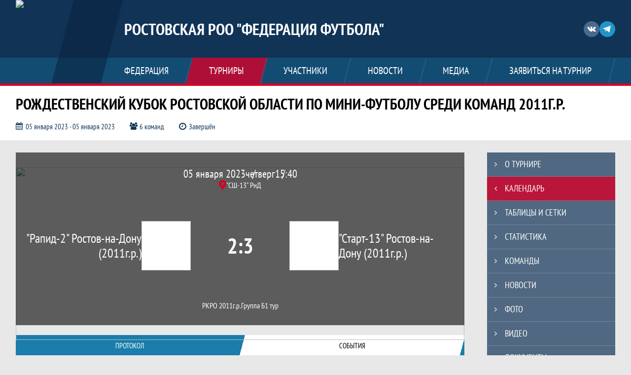

--- FILE ---
content_type: text/html; charset=UTF-8
request_url: https://duflrostov.join.football/match/3106557
body_size: 11210
content:



<!DOCTYPE html>
<html lang="ru-RU">
<head>
    <meta charset="UTF-8">
            <meta name="viewport" content="width=device-width, initial-scale=1"/>
        <meta name="csrf-param" content="_csrf">
<meta name="csrf-token" content="zkPJsCreS_KOyAfkcCCWj4czQTprfkP9wZTccuQtuFu_Mo_6XL8fvOaFM4cXd_T8wUEkcCEXFbOi1ZQVqB2LNA==">
        <title>Протокол и события матча «Рапид-2» Ростов-на-Дону (2011г.р.) 2 : 3 «Старт-13» Ростов-на-Дону (2011г.р.), Рождественский кубок Ростовской области по мини-футболу среди команд 2011г.р., Ростовская РОО «Федерация футбола». Создано на Join.Football</title>
                <style>:root {
	--color-bg-default: 16, 51, 86;
	--color-bg-accent: 213, 0, 40;
	--color-bg-color1: 26, 125, 171;
	--color-bg-color2: 12, 38, 65;
	--color-text-default: 255, 255, 255;
	--color-text-accent: 255, 255, 255;
	--color-text-color1: 255, 255, 255;
	--color-text-color2: 255, 255, 255;
	--color-text-base: 0, 0, 0;
	--color-text-additional: 101, 101, 101;
	--color-bg-base: 232, 232, 232;
	--color-bg-additional: 255, 255, 255;
	--team-logo-form: 0;
	--person-logo-form: 0;
	--team-logo-border: 1px solid #c5c5c5;
}</style>    <meta name="og:url" content="https://duflrostov.join.football/match/3106557">
<meta name="og:title" content="Протокол и события матча «Рапид-2» Ростов-на-Дону (2011г.р.) 2 : 3 «Старт-13» Ростов-на-Дону (2011г.р.), Рождественский кубок Ростовской области по мини-футболу среди команд 2011г.р., Ростовская РОО «Федерация футбола». Создано на Join.Football">
<meta name="twitter:title" content="Протокол и события матча «Рапид-2» Ростов-на-Дону (2011г.р.) 2 : 3 «Старт-13» Ростов-на-Дону (2011г.р.), Рождественский кубок Ростовской области по мини-футболу среди команд 2011г.р., Ростовская РОО «Федерация футбола». Создано на Join.Football">
<meta name="description" content="Сайт Ростовская РОО «Федерация футбола». Результаты игр, календарь матчей, турнирные таблицы, статистика игроков, новости, все турниры и чемпионаты - следите за обновлением на сайте РРОО «Федерация футбола», принимайте участие. Создано с помощью Join.Football - конструктор спортивных сайтов с крутым футбольным движком. Лучшее решение, чтобы создать футбольный сайт турнира, лиги или федерации">
<meta name="og:description" content="Сайт Ростовская РОО «Федерация футбола». Результаты игр, календарь матчей, турнирные таблицы, статистика игроков, новости, все турниры и чемпионаты - следите за обновлением на сайте РРОО «Федерация футбола», принимайте участие. Создано с помощью Join.Football - конструктор спортивных сайтов с крутым футбольным движком. Лучшее решение, чтобы создать футбольный сайт турнира, лиги или федерации">
<meta name="twitter:description" content="Сайт Ростовская РОО «Федерация футбола». Результаты игр, календарь матчей, турнирные таблицы, статистика игроков, новости, все турниры и чемпионаты - следите за обновлением на сайте РРОО «Федерация футбола», принимайте участие. Создано с помощью Join.Football - конструктор спортивных сайтов с крутым футбольным движком. Лучшее решение, чтобы создать футбольный сайт турнира, лиги или федерации">
<meta name="keywords" content="матчи, календарь, результаты, статистика, бомбардиры, Рождественский кубок Ростовской области по мини-футболу среди команд 2011г.р., РКРО 2011г.р., Ростовская РОО &quot;Федерация футбола&quot;, РРОО &quot;Федерация футбола&quot;, Join.Football, Джоин Футбол, создать сайт турнира">
<meta name="og:type" content="article">
<meta name="og:image" content="/assets/816d93f4863cfcacff9744c01a53caa6/60d49fab3a5eb_thumb.jpg">
<meta property="og:image" content="/assets/816d93f4863cfcacff9744c01a53caa6/60d49fab3a5eb_thumb.jpg">
<meta name="og:site_name" content="Ростовская РОО &quot;Федерация футбола&quot;">
<meta name="twitter:site" content="Ростовская РОО &quot;Федерация футбола&quot;">
<link type="image/x-icon" href="https://st.joinsport.io/league/1007453/ffro-(1).ico" rel="icon">
<link href="/css/normalize.css?v=1768893808" rel="stylesheet">
<link href="/plugins/font-awesome/css/font-awesome.min.css?v=1768893808" rel="stylesheet">
<link href="/frontend/css/desktop/main.min.css?v=1768893809" rel="stylesheet">
<link href="/frontend/css/desktop/theme-standard.min.css?v=1768893809" rel="stylesheet">
<link href="/plugins/tinyslider/tinyslider.min.css?v=1768893808" rel="stylesheet">
<link href="/frontend/css/mobile/main.min.css?v=1768893809" rel="stylesheet">
<link href="/frontend/css/mobile/theme-standard.min.css?v=1768893809" rel="stylesheet">
<script src="/assets/b2c57c843ec08dcfc8e5b6a764d2380d/js/polyglot.min.js?v=1768893957"></script>
<script>var LeagueColors = {
	'ColorBgDefault': 'rgba(16, 51, 86, 1)',
	'ColorBgAccent': 'rgba(213, 0, 40, 1)',
	'ColorBgColor1': 'rgba(26, 125, 171, 1)',
	'ColorBgColor2': 'rgba(12, 38, 65, 1)',
	'ColorTextDefault': 'rgba(255, 255, 255, 1)',
	'ColorTextAccent': 'rgba(255, 255, 255, 1)',
	'ColorTextColor1': 'rgba(255, 255, 255, 1)',
	'ColorTextColor2': 'rgba(255, 255, 255, 1)',
}
var polyglot = new Polyglot({locale: "ru-RU"});</script></head>

<body class="body theme-standard football-theme">
    
            
<header class="header header--logo-left">
    <div class="header__container">
        <div class="header__wrapper">
            <div class="header__top">
                <a class="header__logo header-logo--shadow" href="/">
                    <img src="https://st.joinsport.io/league/1007453/logo/62f7ac6478059_172x172.png" width="172" height="169" alt="Ростовская РОО "Федерация футбола"">
                </a>
                                <a class="header__title" href="/">
                                            <span class="header__title--full">Ростовская РОО "Федерация футбола"</span>
                        <span class="header__title--short">РРОО "Федерация футбола"</span>
                                    </a>
                
    <ul class="socials">
                    <li class="socials__item socials__item--vk">
                <a class="socials__link" href="https://vk.com/official_page_rrooff" target="_blank">
                    <svg class="svg-icon--vk" version="1.1" xmlns="http://www.w3.org/2000/svg" xmlns:xlink="http://www.w3.org/1999/xlink" x="0px" y="0px" viewBox="0 0 1000 1000" enable-background="new 0 0 1000 1000" xml:space="preserve"><g><g id="e6c6b53d3c8160b22dad35a0f710525a"><path d="M985.9,763.3c-11.3,12.8-41.5,15.6-41.5,15.6h-161c0,0-22.5,5.3-62.3-36.4c-27.4-28.6-55.5-70.8-77.9-88.3c-13.4-10.5-26-5.2-26-5.2s-23.5,1.1-26,26c-4.4,43.6-10.4,67.5-10.4,67.5s-2.9,18.4-10.4,26c-8,8-20.8,10.4-20.8,10.4S327.4,829,154.9,550.3C30.4,349.3,14.7,290.7,14.7,290.7s-10.6-14.2,0-31.2c11.1-17.9,26-15.6,26-15.6h145.4c0,0,16.1,1.7,26,10.4c10.8,9.5,15.6,26,15.6,26s31.9,77.1,67.5,135c49.3,80.1,72.7,72.7,72.7,72.7s42.5-11.8,15.6-192.2c-3.7-24.9-51.9-31.2-51.9-31.2s-0.4-21.5,10.4-31.2c12.4-11,26-10.4,26-10.4s21.6-3.8,98.7-5.2c39-0.7,67.5,0,67.5,0s19-0.6,41.5,15.6c10.9,7.8,10.4,26,10.4,26s-4.6,130.1,0,197.4c2,28.9,15.6,31.2,15.6,31.2s14.6,11.3,72.7-72.7c36.8-53.2,67.5-129.8,67.5-129.8s7.6-21.9,15.6-31.2c7.6-8.9,20.8-10.4,20.8-10.4h187c0,0,11.5-0.4,15.6,10.4c3.7,9.9,0,31.2,0,31.2s-2,23.5-20.8,51.9C915.7,404.5,830.1,514,830.1,514s-6.4,14.9-5.2,26c1.4,12.2,10.4,20.8,10.4,20.8s64.5,58.4,109.1,109.1c24.1,27.4,41.5,62.3,41.5,62.3S995.1,752.9,985.9,763.3z"></path></g></g></svg>                </a>
            </li>
                    <li class="socials__item socials__item--tg">
                <a class="socials__link" href="https://t.me/rrooff61" target="_blank">
                    <svg class="svg-icon-tg" viewBox="0 -31 512 512" xmlns="http://www.w3.org/2000/svg"><path d="m211 270-40.917969 43.675781 10.917969 76.324219 120-90zm0 0" fill="#c5c5c5"/><path d="m0 180 121 60 90 30 210 180 91-450zm0 0" fill="#ffffff"/><path d="m121 240 60 150 30-120 210-180zm0 0" fill="#ddd"/></svg>                </a>
            </li>
            </ul>
                <button class="button header__hamburger js-mobile-menu-hamburger"><span></span></button>
            </div>
        </div>
        <nav id="w1" class="navigation"><div class="navigation__wrapper"><ul class="navigation__list"><li class="navigation__unit navigation__unit--dropdown js-drop-menu"><a class="navigation__unit-link" href="/page/1015851"><span class="navigation__unit-container">ФЕДЕРАЦИЯ</span></a><div class="drop-menu-wrapper"><ul class="drop-menu"><li class="drop-menu__item desktop-hide"><a class="drop-menu__item-link" href="/page/1015851">ФЕДЕРАЦИЯ</a></li>
<li class="drop-menu__item"><a class="drop-menu__item-link" href="/stadiums">Стадионы</a></li>
<li class="drop-menu__item"><a class="drop-menu__item-link" href="/documents">Документы</a></li>
<li class="drop-menu__item"><a class="drop-menu__item-link" href="/page/1029189">Антидопинг</a></li></ul></div></li>
<li class="navigation__unit navigation__unit--active navigation__unit--dropdown js-drop-menu"><a class="navigation__unit-link navigation__unit-link--open" href="/tournaments"><span class="navigation__unit-container navigation__unit-container--open">Турниры</span></a><div class="drop-menu-wrapper"><ul class="drop-menu"><li class="drop-menu__item"><a class="drop-menu__item-link" href="/tournament/1058695/tables">ПРО П.П. Щербатенко</a></li>
<li class="drop-menu__item"><a class="drop-menu__item-link" href="/tournament/1059148/tables">Зимнее ПРО 2011-2012</a></li>
<li class="drop-menu__item"><a class="drop-menu__item-link" href="/tournament/1058607/tables">ЧРО футзал женщины</a></li>
<li class="drop-menu__item"><a class="drop-menu__item-link" href="/tournament/1058611">девушки 2010-2011гр.</a></li>
<li class="drop-menu__item"><a class="drop-menu__item-link" href="/tournament/1058616">девочки 2012-2013гр.</a></li>
<li class="drop-menu__item"><a class="drop-menu__item-link" href="/tournament/1058619">девочки 2014-2015гр.</a></li>
<li class="drop-menu__item"><a class="drop-menu__item-link" href="/tournament/1059117">девочки 2016-2017гр.</a></li>
<li class="drop-menu__item"><a class="drop-menu__item-link" href="/tournament/1059671">Зимнее ПРО 2009</a></li>
<li class="drop-menu__item"><a class="drop-menu__item-link" href="/tournament/1059672">Мини 2016 г.р.</a></li>
<li class="drop-menu__item"><a class="drop-menu__item-link" href="/tournament/1059677">Мини 2017 г.р.</a></li>
<li class="drop-menu__item navigation__unit--active"><a class="drop-menu__item-link" href="/tournaments">Все турниры</a></li>
<li class="drop-menu__item"><a class="drop-menu__item-link" href="/matches">Все матчи</a></li></ul></div></li>
<li class="navigation__unit navigation__unit--dropdown js-drop-menu"><a class="navigation__unit-link" href="/participants/teams"><span class="navigation__unit-container">Участники</span></a><div class="drop-menu-wrapper"><ul class="drop-menu"><li class="drop-menu__item"><a class="drop-menu__item-link" href="/participants/teams">Команды</a></li>
<li class="drop-menu__item"><a class="drop-menu__item-link" href="/participants/players">Игроки</a></li>
<li class="drop-menu__item"><a class="drop-menu__item-link" href="/participants/referees">Судьи</a></li>
<li class="drop-menu__item"><a class="drop-menu__item-link" href="/participants/coaches">Тренеры</a></li></ul></div></li>
<li class="navigation__unit"><a class="navigation__unit-link" href="/posts"><span class="navigation__unit-container">Новости</span></a></li>
<li class="navigation__unit navigation__unit--dropdown js-drop-menu"><a class="navigation__unit-link" href="/photos"><span class="navigation__unit-container">Медиа</span></a><div class="drop-menu-wrapper"><ul class="drop-menu"><li class="drop-menu__item"><a class="drop-menu__item-link" href="/photos">Фото</a></li>
<li class="drop-menu__item"><a class="drop-menu__item-link" href="/videos">Видео</a></li></ul></div></li>
<li class="navigation__unit navigation__unit--dropdown js-drop-menu"><a class="navigation__unit-link" href="/page/1015852"><span class="navigation__unit-container">Заявиться на турнир</span></a><div class="drop-menu-wrapper"><ul class="drop-menu"><li class="drop-menu__item desktop-hide"><a class="drop-menu__item-link" href="/page/1015852">Заявиться на турнир</a></li></ul></div></li></ul></div></nav>    </div>
    <div class="header__line mobile-hide"></div>
</header>

                
<section class="tournament">
    <div class="tournament-wrapper">
                    <h2 class="tournament__title">Рождественский кубок Ростовской области по мини-футболу среди команд 2011г.р.</h2>
                <ul class="tournament__info">
            <li class="tournament__info-item tournament__info-dates">
                05 января 2023 - 05 января 2023            </li>
                            <li class="tournament__info-item tournament__info-teams-number">
                    6 команд                </li>
                        <li class="tournament__info-item tournament__info-status">Завершён</li>
        </ul>
    </div>
</section>
    <main class="main">
        <div class="main-container">
        <div class="main-content ">
                
    
    
    
<div class="mobile-notification  js-mobile-notification desktop-hide">
    Полная версия сайта - в горизонтальном положении    <svg class="mobile-notification__icon" width="18" height="18"><use xlink:href="/img/icons.svg#mobile-phone"></use></svg>
</div>

    
    

<h1 class="visually-hidden">Протокол и события матча "Рапид-2" Ростов-на-Дону (2011г.р.) 2 : 3 "Старт-13" Ростов-на-Дону (2011г.р.), Рождественский кубок Ростовской области по мини-футболу среди команд 2011г.р., Ростовская РОО "Федерация футбола"</h1>
<h3 class="visually-hidden">Матч</h3>
<section class="game game--shadow">
                <picture class="game__cover">
            <source media="(max-width: 480px)" srcset="https://st.joinsport.io/tournament/1027853/match_cover_mobile/63b18a7215d7d_cover.jpg">
            <img class="game__cover-img" src="https://st.joinsport.io/tournament/1027853/match_cover/63b18a72159fe_cover.jpg">
        </picture>
        <div class="game__top">
                    <ul class="game__info">
                <li class="game__info-item game__date">
                    05 января 2023                </li>
                <li class="game__info-item game__info-middle">четверг</li>
                <li class="game__info-item game__time">15:40</li>
            </ul>
                            <div class="game__place">
                <div class="game__location">
                    <svg class="location game__location-icon" width="15" height="20"><use xlink:href="/img/icons.svg#location"></use></svg>                    <div class="game__stadium" title=""СШ-13" РнД, Россия, Ростов-на-Дону, улица Туполева, 2/2">"СШ-13" РнД</div>
                </div>
                            </div>
                    </div>
    <div class="game__main">
        <div class="game__unit">
            <a class="game__logo " href="/tournament/1027853/teams/application?team_id=1278007">
                <img class="game__logo-img" src="https://st.joinsport.io/team/1278007/logo/63b189e367231_100x100.png" alt="">
            </a>
            <div class="game__team">
                <a class="game__team-link" href="/tournament/1027853/teams/application?team_id=1278007" title=""Рапид-2" Ростов-на-Дону (2011г.р.)">
                    <div class="game__team-name">"Рапид-2" Ростов-на-Дону (2011г.р.)</div>
                                    </a>
                                            </div>
        </div>
        <div class="game__middle">
                        
<div class="score js-game-live-score">
    <div class="score__container">
        <a class="score__list" href="/match/3106557">
            <div class="score__item">2</div>
            <div class="score__item score__item-middle"></div>
            <div class="score__item">3</div>
        </a>
            </div>
</div>
        </div>
        <div class="game__unit">
            <a class="game__logo " href="/tournament/1027853/teams/application?team_id=1263338">
                <img class="game__logo-img" src="https://st.joinsport.io/team/1263338/logo/63b1895a739eb_100x100.jpg" alt="">
            </a>
            <div class="game__team">
                <a class="game__team-link" href="/tournament/1027853/teams/application?team_id=1263338" title=""Старт-13" Ростов-на-Дону (2011г.р.)">
                    <div class="game__team-name">"Старт-13" Ростов-на-Дону (2011г.р.)</div>
                                    </a>
                                            </div>
        </div>
    </div>
    <div class="game__bottom">
        <a class="game__bottom-item game__tournament" href="/tournament/1027853/tables">
            РКРО 2011г.р.        </a>
                    <a class="game__bottom-item game__round" href="/tournament/1027853/tables?round_id=1049185">
                Группа Б            </a>
                            <a class="game__bottom-item game__tour" href="/tournament/1027853/calendar?round_id=1049185">
                1 тур            </a>
            </div>
</section>
<section class="tabs tabs--match">
    
    <div class="tabs__navigation">
        <ul class="tabs__list js-tabs" data-cont-id="match-tabs-content">
            <li class="tabs__item" data-tab-id="match-protocol"><a class="tabs__text"><span class="tabs__text-container">Протокол</span></a></li><li class="tabs__item tabs--active js-active" data-tab-id="match-events"><a class="tabs__text"><span class="tabs__text-container">События</span></a></li>        </ul>
    </div>
    <div class="tabs__content" id="match-tabs-content">
        <div id="match-protocol" class="tabs__pane js-tab-cont " style="display: none">
<div class="protocol js-game-live-protocol">
    
<div class="game-header mobile-hide">
    <a class="game-header__team" href="/tournament/1027853/teams/application?team_id=1278007">
        <div class="game-header__logo">
            <img class="game-header__img" src="https://st.joinsport.io/team/1278007/logo/63b189e367231_100x100.png" width="60" height="60" alt="">
        </div>
        <div class="game-header__text" title=""Рапид-2" Ростов-на-Дону (2011г.р.)">
            "Рапид-2" Ростов-на-Дону (2011г.р.)        </div>
    </a>
            <div class="game-header__title">Стартовые составы</div>
        <a class="game-header__team" href="/tournament/1027853/teams/application?team_id=1263338">
        <div class="game-header__text" title=""Старт-13" Ростов-на-Дону (2011г.р.)">
            "Старт-13" Ростов-на-Дону (2011г.р.)        </div>
        <div class="game-header__logo">
            <img class="game-header__img" src="https://st.joinsport.io/team/1263338/logo/63b1895a739eb_100x100.jpg" width="60" height="60" alt="">
        </div>
    </a>
</div>
    <div class="protocol__block protocol__block--main">
        <h3 class="protocol__subtitle">Стартовые составы</h3>
                <div class="protocol__container">
            <div class="protocol__unit">
                <a class="protocol__team desktop-hide" href="/tournament/1027853/teams/application?team_id=1278007" title=""Рапид-2" Ростов-на-Дону (2011г.р.)">
                    "Рапид-2" Ростов-на-Дону (2011г.р.)                </a>
                
<ul class="protocol__list">
            <li class="protocol__item">
            <span class="protocol__info">Игроки на матч не заявлены</span>
        </li>
        </ul>
            </div>
            <div class="protocol__unit protocol__unit--right">
                <a class="protocol__team desktop-hide" href="/tournament/1027853/teams/application?team_id=1263338" title=""Старт-13" Ростов-на-Дону (2011г.р.)">
                    "Старт-13" Ростов-на-Дону (2011г.р.)                </a>
                
<ul class="protocol__list">
            <li class="protocol__item">
            <span class="protocol__info">Игроки на матч не заявлены</span>
        </li>
        </ul>
            </div>
        </div>
    </div>
                        <div class="protocol__block protocol__block--referees">
            <h3 class="protocol__subtitle">Судейский корпус</h3>
            <div class="referees">
                
    <div class="referees__container">
                    <div class="referee">
                <p class="referee__position">Главный судья:</p>
                <div class="referee__text">
                    <span class="referee__name">Кирилл</span>
                    <span class="referee__last-name">Абросимов</span>
                </div>
            </div>
            </div>
            </div>
        </div>
        
            <a class="print-button" href="/match/3106557/protocol/post" target="_blank" rel="nofollow">
            <svg class="print-button__icon" width="22" height="21"><use xlink:href="/img/icons.svg#print"></use></svg>
            <div class="print-button__text">Распечатать протокол</div>
        </a>
    </div>
</div><div id="match-events" class="tabs__pane js-tab-cont tabs__pane--active js-show" style="">
<div class="game-content js-game-live-timeline">
    
<div class="game-header mobile-hide">
    <a class="game-header__team" href="/tournament/1027853/teams/application?team_id=1278007">
        <div class="game-header__logo">
            <img class="game-header__img" src="https://st.joinsport.io/team/1278007/logo/63b189e367231_100x100.png" width="60" height="60" alt="">
        </div>
        <div class="game-header__text" title=""Рапид-2" Ростов-на-Дону (2011г.р.)">
            "Рапид-2" Ростов-на-Дону (2011г.р.)        </div>
    </a>
            <div class="game-header__title">События матча</div>
        <a class="game-header__team" href="/tournament/1027853/teams/application?team_id=1263338">
        <div class="game-header__text" title=""Старт-13" Ростов-на-Дону (2011г.р.)">
            "Старт-13" Ростов-на-Дону (2011г.р.)        </div>
        <div class="game-header__logo">
            <img class="game-header__img" src="https://st.joinsport.io/team/1263338/logo/63b1895a739eb_100x100.jpg" width="60" height="60" alt="">
        </div>
    </a>
</div>
            <div class="vertical-timeline__empty">
            <div class="empty-block">Список событий матча пуст</div>
        </div>
        </div>
</div>    </div>
</section>

                        </div>
                    <section class="sidebar">                
<ul id="mainnav-menu" class="sidebar__navigation sidebar__navigation--odd"><li class="sidebar__navigation-item"><a class="sidebar__navigation-item-link" href="/tournament/1027853"><span class="menu-title">О турнире</span></a></li>
<li class="sidebar__navigation-item sidebar__navigation-item--active"><a class="sidebar__navigation-item-link" href="/tournament/1027853/calendar"><span class="menu-title">Календарь</span></a></li>
<li class="sidebar__navigation-item"><a class="sidebar__navigation-item-link" href="/tournament/1027853/tables"><span class="menu-title">Таблицы и сетки</span></a></li>
<li class="sidebar__navigation-item"><a class="sidebar__navigation-item-link" href="/tournament/1027853/stats"><span class="menu-title">Статистика</span></a></li>
<li class="sidebar__navigation-item"><a class="sidebar__navigation-item-link" href="/tournament/1027853/teams"><span class="menu-title">Команды</span></a></li>
<li class="sidebar__navigation-item sidebar__navigation-item--news"><a class="sidebar__navigation-item-link" href="/tournament/1027853/posts"><span class="menu-title">Новости</span></a></li>
<li class="sidebar__navigation-item"><a class="sidebar__navigation-item-link" href="/tournament/1027853/photos"><span class="menu-title">Фото</span></a></li>
<li class="sidebar__navigation-item"><a class="sidebar__navigation-item-link" href="/tournament/1027853/videos"><span class="menu-title">Видео</span></a></li>
<li class="sidebar__navigation-item sidebar__navigation-item--documents"><a class="sidebar__navigation-item-link" href="/tournament/1027853/documents"><span class="menu-title">Документы</span></a></li></ul>        
<div class="social-share">
    <div class="uSocial-Share"
        data-pid="36640cabffd1805ae3b46d757c85eb45"
        data-type="share"
                    data-pro-style="pro-style-1456714"
                        data-options="round,default,absolute,horizontal,size32,eachCounter0,counter0,nomobile"
        data-social="vk,fb,ok,telegram,twi,spoiler">
    </div>
</div>
        
    <h2 class="visually-hidden">Таблицы турнира</h2>
    <div class="mobile-hide js-tournament-widget" data-league-id="1007453" data-url="/get-tournaments-widget">
        <input type="hidden"
            id="tournamentWidgetParams"
            data-view-table="1"
            data-view-stats="1"
            data-view-results="1"
            data-view-calendar="1"
                    >
        <div class="selects-list">
            
<div class="js-tournament-widget-tournament-select" data-league="1007453" >
    <select style="width: 260px;" class="js-select" data-light="true">
                    <option selected value="1059671"
                data-is-parent="0"
                data-league="1007453"
            >
                Зимнее ПРО 2009            </option>
                    <option  value="1059672"
                data-is-parent="0"
                data-league="1007453"
            >
                Мини 2016 г.р.            </option>
                    <option  value="1059677"
                data-is-parent="0"
                data-league="1007453"
            >
                Мини 2017 г.р.            </option>
                    <option  value="1058695"
                data-is-parent="0"
                data-league="1007453"
            >
                ПРО П.П. Щербатенко            </option>
                    <option  value="1059148"
                data-is-parent="0"
                data-league="1007453"
            >
                Зимнее ПРО 2011-2012            </option>
                    <option  value="1058607"
                data-is-parent="0"
                data-league="1007453"
            >
                ЧРО футзал женщины            </option>
                    <option  value="1058611"
                data-is-parent="0"
                data-league="1007453"
            >
                девушки 2010-2011гр.            </option>
                    <option  value="1058616"
                data-is-parent="0"
                data-league="1007453"
            >
                девочки 2012-2013гр.            </option>
                    <option  value="1058619"
                data-is-parent="0"
                data-league="1007453"
            >
                девочки 2014-2015гр.            </option>
                    <option  value="1059117"
                data-is-parent="0"
                data-league="1007453"
            >
                девочки 2016-2017гр.            </option>
            </select>
</div>



<div class="js-tournament-widget-round-select" style="display:block;"
    data-league="1007453"
    data-tournament="1059671"
            data-parent="1059671"
    >
    <select style="width: 260px;" class="js-select" data-light="true">
                    <option selected value="1111888">
                Группа А            </option>
                    <option  value="1112217">
                Группа В            </option>
                    </select>
</div>



<div class="js-tournament-widget-round-select" style="display:none;"
    data-league="1007453"
    data-tournament="1059672"
            data-parent="1059672"
    >
    <select style="width: 260px;" class="js-select" data-light="true">
                    <option  value="1111891">
                Групповой этап            </option>
                    </select>
</div>



<div class="js-tournament-widget-round-select" style="display:none;"
    data-league="1007453"
    data-tournament="1059677"
            data-parent="1059677"
    >
    <select style="width: 260px;" class="js-select" data-light="true">
                    <option  value="1111892">
                Групповой этап            </option>
                    </select>
</div>



<div class="js-tournament-widget-round-select" style="display:none;"
    data-league="1007453"
    data-tournament="1058695"
            data-parent="1058695"
    >
    <select style="width: 260px;" class="js-select" data-light="true">
                    <option  value="1110233">
                Группа 1             </option>
                    <option  value="1110244">
                Группа 2            </option>
                    <option  value="1110245">
                Группа 3            </option>
                    <option  value="1110246">
                Группа 4            </option>
                    <option  value="1110248">
                Группа 5            </option>
                    <option  value="1112503">
                Плей-офф            </option>
                    </select>
</div>



<div class="js-tournament-widget-round-select" style="display:none;"
    data-league="1007453"
    data-tournament="1059148"
            data-parent="1059148"
    >
    <select style="width: 260px;" class="js-select" data-light="true">
                    <option  value="1111761">
                Группа А            </option>
                    <option  value="1111764">
                Группа В            </option>
                    </select>
</div>



<div class="js-tournament-widget-round-select" style="display:none;"
    data-league="1007453"
    data-tournament="1058607"
            data-parent="1058607"
    >
    <select style="width: 260px;" class="js-select" data-light="true">
                    <option  value="1110044">
                1             </option>
                    </select>
</div>



<div class="js-tournament-widget-round-select" style="display:none;"
    data-league="1007453"
    data-tournament="1058611"
            data-parent="1058611"
    >
    <select style="width: 260px;" class="js-select" data-light="true">
                    <option  value="1110060">
                1             </option>
                    </select>
</div>



<div class="js-tournament-widget-round-select" style="display:none;"
    data-league="1007453"
    data-tournament="1058616"
            data-parent="1058616"
    >
    <select style="width: 260px;" class="js-select" data-light="true">
                    <option  value="1110065">
                1            </option>
                    </select>
</div>



<div class="js-tournament-widget-round-select" style="display:none;"
    data-league="1007453"
    data-tournament="1058619"
            data-parent="1058619"
    >
    <select style="width: 260px;" class="js-select" data-light="true">
                    <option  value="1110066">
                1             </option>
                    </select>
</div>



<div class="js-tournament-widget-round-select" style="display:none;"
    data-league="1007453"
    data-tournament="1059117"
            data-parent="1059117"
    >
    <select style="width: 260px;" class="js-select" data-light="true">
                    <option  value="1110944">
                1             </option>
                    </select>
</div>
        </div>
    <div class="js-tournament-widget-data"
        data-league="1007453"
        data-tournament="1059671"
        data-round="1111888"
    >
        
<div id="tournament-1059671-1111888">
    
    <div class="sidebar__table sidebar__table--tournament">
        <h3 class="sidebar__table-title">Турнирная таблица</h3>
        <table class="sidebar__table-content" cellspacing="0">
            <tr class="sidebar__table-row sidebar__table-row--head sidebar__tournament-row sidebar__tournament-row--head">
                <td class="sidebar__table-cell sidebar__table-cell--color"></td>
                <td class="sidebar__table-cell sidebar__table-cell--number">
                    <abbr class="sidebar__table-cell--abbr" title="Позиция">#</abbr>
                </td>
                <td class="sidebar__table-cell sidebar__table-cell--team">
                    <abbr class="sidebar__table-cell--abbr" title="Команда">Команда</abbr>
                </td>
                <td class="sidebar__table-cell sidebar__table-cell--games">
                    <abbr class="sidebar__table-cell--abbr" title="Игры">И</abbr>
                </td>
                                    <td class="sidebar__table-cell sidebar__table-cell--points">
                        <abbr class="sidebar__table-cell--abbr" title="Очки">О</abbr>
                    </td>
                            </tr>
                            <tr class="sidebar__table-row sidebar__tournament-row ">
                    <td class="sidebar__table-cell sidebar__table-cell--color"
                                            ></td>
                    <td class="sidebar__table-cell sidebar__table-cell--number">
                        1                    </td>
                    <td class="sidebar__table-cell sidebar__table-cell--team">
                        <a href="/tournament/1059671/teams/application?team_id=1299025" title=""Мечта" Ростов-на-Дону 2009г.р." class=" sidebar__team-container">
                            <div class="sidebar__team">"Мечта" Ростов-на-Дону 2009г.р.</div>
                                                    </a>
                    </td>
                    <td class="sidebar__table-cell sidebar__table-cell--games">
                        2                    </td>
                                            <td class="sidebar__table-cell sidebar__table-cell--points">
                            6                        </td>
                                    </tr>
                            <tr class="sidebar__table-row sidebar__tournament-row ">
                    <td class="sidebar__table-cell sidebar__table-cell--color"
                                            ></td>
                    <td class="sidebar__table-cell sidebar__table-cell--number">
                        2                    </td>
                    <td class="sidebar__table-cell sidebar__table-cell--team">
                        <a href="/tournament/1059671/teams/application?team_id=1369122" title=""Интер спорт про" п. Горный 2010 г.р." class=" sidebar__team-container">
                            <div class="sidebar__team">"Интер спорт про" п. Горный 2010 г.р.</div>
                                                    </a>
                    </td>
                    <td class="sidebar__table-cell sidebar__table-cell--games">
                        2                    </td>
                                            <td class="sidebar__table-cell sidebar__table-cell--points">
                            3                        </td>
                                    </tr>
                            <tr class="sidebar__table-row sidebar__tournament-row ">
                    <td class="sidebar__table-cell sidebar__table-cell--color"
                                            ></td>
                    <td class="sidebar__table-cell sidebar__table-cell--number">
                        3                    </td>
                    <td class="sidebar__table-cell sidebar__table-cell--team">
                        <a href="/tournament/1059671/teams/application?team_id=1334106" title="ДЮСШ-2 г. Батайск  2009 г.р." class=" sidebar__team-container">
                            <div class="sidebar__team">ДЮСШ-2 г. Батайск  2009 г.р.</div>
                                                    </a>
                    </td>
                    <td class="sidebar__table-cell sidebar__table-cell--games">
                        3                    </td>
                                            <td class="sidebar__table-cell sidebar__table-cell--points">
                            3                        </td>
                                    </tr>
                            <tr class="sidebar__table-row sidebar__tournament-row ">
                    <td class="sidebar__table-cell sidebar__table-cell--color"
                                            ></td>
                    <td class="sidebar__table-cell sidebar__table-cell--number">
                        4                    </td>
                    <td class="sidebar__table-cell sidebar__table-cell--team">
                        <a href="/tournament/1059671/teams/application?team_id=1299023" title="МБУ ДО СШ №5 г.Шахты 2009 г.р." class=" sidebar__team-container">
                            <div class="sidebar__team">МБУ ДО СШ №5 г.Шахты 2009 г.р.</div>
                                                    </a>
                    </td>
                    <td class="sidebar__table-cell sidebar__table-cell--games">
                        3                    </td>
                                            <td class="sidebar__table-cell sidebar__table-cell--points">
                            3                        </td>
                                    </tr>
                    </table>
        <div class="link--sidebar-wrapper">
            <a href="/tournament/1059671/tables" class="link link--sidebar link--sidebar-tournament">
                Вся таблица            </a>
        </div>
    </div>
    
    <div class="sidebar__table sidebar__table--schedule">
        <h3 class="sidebar__table-title">Результаты</h3>
                            <table class="sidebar__table-content" cellspacing="0">
                <tr class="sidebar__table-row sidebar__table-row--head sidebar__schedule-row sidebar__schedule-row--head">
                    <td class="sidebar__table-cell sidebar__table-cell--head" colspan="4">
                        21 декабря 2025, воскресенье                    </td>
                </tr>
                                    <tr class="sidebar__table-row sidebar__schedule-row">
                        <td class="sidebar__table-cell sidebar__table-cell--match-time">
                            14:00                        </td>
                        <td class="sidebar__table-cell sidebar__table--team-1">
                                                            <a class="sidebar__team-container" href="/tournament/1059671/teams/application?team_id=1334106" title="ДЮСШ-2 г. Батайск  2009 г.р.">
                                    <div class="sidebar__team">ДЮСШ-2 г. Батайск  2009 г.р.</div>
                                                                    </a>
                                                    </td>
                        <td class="sidebar__table-cell sidebar__table--score">
                            <a class="sidebar__score" href="/match/5419035">
                                2 : 3                            </a>
                        </td>
                        <td class="sidebar__table-cell sidebar__table--team-2">
                                                            <a class="sidebar__team-container" href="/tournament/1059671/teams/application?team_id=1299023" title="МБУ ДО СШ №5 г.Шахты 2009 г.р.">
                                    <div class="sidebar__team">МБУ ДО СШ №5 г.Шахты 2009 г.р.</div>
                                                                    </a>
                                                    </td>
                    </tr>
                            </table>
                    <table class="sidebar__table-content" cellspacing="0">
                <tr class="sidebar__table-row sidebar__table-row--head sidebar__schedule-row sidebar__schedule-row--head">
                    <td class="sidebar__table-cell sidebar__table-cell--head" colspan="4">
                        13 декабря 2025, суббота                    </td>
                </tr>
                                    <tr class="sidebar__table-row sidebar__schedule-row">
                        <td class="sidebar__table-cell sidebar__table-cell--match-time">
                            15:00                        </td>
                        <td class="sidebar__table-cell sidebar__table--team-1">
                                                            <a class="sidebar__team-container" href="/tournament/1059671/teams/application?team_id=1334106" title="ДЮСШ-2 г. Батайск  2009 г.р.">
                                    <div class="sidebar__team">ДЮСШ-2 г. Батайск  2009 г.р.</div>
                                                                    </a>
                                                    </td>
                        <td class="sidebar__table-cell sidebar__table--score">
                            <a class="sidebar__score" href="/match/5419032">
                                1 : 2                            </a>
                        </td>
                        <td class="sidebar__table-cell sidebar__table--team-2">
                                                            <a class="sidebar__team-container" href="/tournament/1059671/teams/application?team_id=1299025" title=""Мечта" Ростов-на-Дону 2009г.р.">
                                    <div class="sidebar__team">"Мечта" Ростов-на-Дону 2009г.р.</div>
                                                                    </a>
                                                    </td>
                    </tr>
                            </table>
                    <table class="sidebar__table-content" cellspacing="0">
                <tr class="sidebar__table-row sidebar__table-row--head sidebar__schedule-row sidebar__schedule-row--head">
                    <td class="sidebar__table-cell sidebar__table-cell--head" colspan="4">
                        7 декабря 2025, воскресенье                    </td>
                </tr>
                                    <tr class="sidebar__table-row sidebar__schedule-row">
                        <td class="sidebar__table-cell sidebar__table-cell--match-time">
                            11:00                        </td>
                        <td class="sidebar__table-cell sidebar__table--team-1">
                                                            <a class="sidebar__team-container" href="/tournament/1059671/teams/application?team_id=1369122" title=""Интер спорт про" п. Горный 2010 г.р.">
                                    <div class="sidebar__team">"Интер спорт про" п. Горный 2010 г.р.</div>
                                                                    </a>
                                                    </td>
                        <td class="sidebar__table-cell sidebar__table--score">
                            <a class="sidebar__score" href="/match/5419031">
                                1 : 2                            </a>
                        </td>
                        <td class="sidebar__table-cell sidebar__table--team-2">
                                                            <a class="sidebar__team-container" href="/tournament/1059671/teams/application?team_id=1334106" title="ДЮСШ-2 г. Батайск  2009 г.р.">
                                    <div class="sidebar__team">ДЮСШ-2 г. Батайск  2009 г.р.</div>
                                                                    </a>
                                                    </td>
                    </tr>
                            </table>
                    <table class="sidebar__table-content" cellspacing="0">
                <tr class="sidebar__table-row sidebar__table-row--head sidebar__schedule-row sidebar__schedule-row--head">
                    <td class="sidebar__table-cell sidebar__table-cell--head" colspan="4">
                        6 декабря 2025, суббота                    </td>
                </tr>
                                    <tr class="sidebar__table-row sidebar__schedule-row">
                        <td class="sidebar__table-cell sidebar__table-cell--match-time">
                            11:30                        </td>
                        <td class="sidebar__table-cell sidebar__table--team-1">
                                                            <a class="sidebar__team-container" href="/tournament/1059671/teams/application?team_id=1299025" title=""Мечта" Ростов-на-Дону 2009г.р.">
                                    <div class="sidebar__team">"Мечта" Ростов-на-Дону 2009г.р.</div>
                                                                    </a>
                                                    </td>
                        <td class="sidebar__table-cell sidebar__table--score">
                            <a class="sidebar__score" href="/match/5419030">
                                1 : 0                            </a>
                        </td>
                        <td class="sidebar__table-cell sidebar__table--team-2">
                                                            <a class="sidebar__team-container" href="/tournament/1059671/teams/application?team_id=1299023" title="МБУ ДО СШ №5 г.Шахты 2009 г.р.">
                                    <div class="sidebar__team">МБУ ДО СШ №5 г.Шахты 2009 г.р.</div>
                                                                    </a>
                                                    </td>
                    </tr>
                            </table>
                    <table class="sidebar__table-content" cellspacing="0">
                <tr class="sidebar__table-row sidebar__table-row--head sidebar__schedule-row sidebar__schedule-row--head">
                    <td class="sidebar__table-cell sidebar__table-cell--head" colspan="4">
                        3 декабря 2025, среда                    </td>
                </tr>
                                    <tr class="sidebar__table-row sidebar__schedule-row">
                        <td class="sidebar__table-cell sidebar__table-cell--match-time">
                            14:00                        </td>
                        <td class="sidebar__table-cell sidebar__table--team-1">
                                                            <a class="sidebar__team-container" href="/tournament/1059671/teams/application?team_id=1369122" title=""Интер спорт про" п. Горный 2010 г.р.">
                                    <div class="sidebar__team">"Интер спорт про" п. Горный 2010 г.р.</div>
                                                                    </a>
                                                    </td>
                        <td class="sidebar__table-cell sidebar__table--score">
                            <a class="sidebar__score" href="/match/5419033">
                                3 : 1                            </a>
                        </td>
                        <td class="sidebar__table-cell sidebar__table--team-2">
                                                            <a class="sidebar__team-container" href="/tournament/1059671/teams/application?team_id=1299023" title="МБУ ДО СШ №5 г.Шахты 2009 г.р.">
                                    <div class="sidebar__team">МБУ ДО СШ №5 г.Шахты 2009 г.р.</div>
                                                                    </a>
                                                    </td>
                    </tr>
                            </table>
                        <div class="link--sidebar-wrapper">
            <a class="link link--sidebar link--schedule" href="/tournament/1059671/calendar?round_id=1111888">
                Все результаты            </a>
        </div>
    </div>
    
    <div class="sidebar__table sidebar__table--schedule">
        <h3 class="sidebar__table-title">Календарь</h3>
                            <table class="sidebar__table-content" cellspacing="0">
                <tr class="sidebar__table-row sidebar__table-row--head sidebar__schedule-row sidebar__schedule-row--head">
                    <td class="sidebar__table-cell sidebar__table-cell--head" colspan="4">
                        25 января, воскресенье                    </td>
                </tr>
                                    <tr class="sidebar__table-row sidebar__schedule-row">
                        <td class="sidebar__table-cell sidebar__table-cell--match-time">
                            14:00                        </td>
                        <td class="sidebar__table-cell sidebar__table--team-1">
                                                            <a class="sidebar__team-container" href="/tournament/1059671/teams/application?team_id=1299025" title=""Мечта" Ростов-на-Дону 2009г.р.">
                                    <div class="sidebar__team">"Мечта" Ростов-на-Дону 2009г.р.</div>
                                                                    </a>
                                                    </td>
                        <td class="sidebar__table-cell sidebar__table--score">
                            <a class="sidebar__score" href="/match/5419034">
                                - : -                            </a>
                        </td>
                        <td class="sidebar__table-cell sidebar__table--team-2">
                                                            <a class="sidebar__team-container" href="/tournament/1059671/teams/application?team_id=1369122" title=""Интер спорт про" п. Горный 2010 г.р.">
                                    <div class="sidebar__team">"Интер спорт про" п. Горный 2010 г.р.</div>
                                                                    </a>
                                                    </td>
                    </tr>
                                    <tr class="sidebar__table-row sidebar__schedule-row">
                        <td class="sidebar__table-cell sidebar__table-cell--match-time">
                            14:00                        </td>
                        <td class="sidebar__table-cell sidebar__table--team-1">
                                                            <a class="sidebar__team-container" href="/tournament/1059671/teams/application?team_id=1299023" title="МБУ ДО СШ №5 г.Шахты 2009 г.р.">
                                    <div class="sidebar__team">МБУ ДО СШ №5 г.Шахты 2009 г.р.</div>
                                                                    </a>
                                                    </td>
                        <td class="sidebar__table-cell sidebar__table--score">
                            <a class="sidebar__score" href="/match/5419038">
                                - : -                            </a>
                        </td>
                        <td class="sidebar__table-cell sidebar__table--team-2">
                                                            <a class="sidebar__team-container" href="/tournament/1059671/teams/application?team_id=1334106" title="ДЮСШ-2 г. Батайск  2009 г.р.">
                                    <div class="sidebar__team">ДЮСШ-2 г. Батайск  2009 г.р.</div>
                                                                    </a>
                                                    </td>
                    </tr>
                            </table>
                    <table class="sidebar__table-content" cellspacing="0">
                <tr class="sidebar__table-row sidebar__table-row--head sidebar__schedule-row sidebar__schedule-row--head">
                    <td class="sidebar__table-cell sidebar__table-cell--head" colspan="4">
                        31 января, суббота                    </td>
                </tr>
                                    <tr class="sidebar__table-row sidebar__schedule-row">
                        <td class="sidebar__table-cell sidebar__table-cell--match-time">
                            14:00                        </td>
                        <td class="sidebar__table-cell sidebar__table--team-1">
                                                            <a class="sidebar__team-container" href="/tournament/1059671/teams/application?team_id=1369122" title=""Интер спорт про" п. Горный 2010 г.р.">
                                    <div class="sidebar__team">"Интер спорт про" п. Горный 2010 г.р.</div>
                                                                    </a>
                                                    </td>
                        <td class="sidebar__table-cell sidebar__table--score">
                            <a class="sidebar__score" href="/match/5419036">
                                - : -                            </a>
                        </td>
                        <td class="sidebar__table-cell sidebar__table--team-2">
                                                            <a class="sidebar__team-container" href="/tournament/1059671/teams/application?team_id=1299025" title=""Мечта" Ростов-на-Дону 2009г.р.">
                                    <div class="sidebar__team">"Мечта" Ростов-на-Дону 2009г.р.</div>
                                                                    </a>
                                                    </td>
                    </tr>
                            </table>
                    <table class="sidebar__table-content" cellspacing="0">
                <tr class="sidebar__table-row sidebar__table-row--head sidebar__schedule-row sidebar__schedule-row--head">
                    <td class="sidebar__table-cell sidebar__table-cell--head" colspan="4">
                        8 февраля, воскресенье                    </td>
                </tr>
                                    <tr class="sidebar__table-row sidebar__schedule-row">
                        <td class="sidebar__table-cell sidebar__table-cell--match-time">
                            14:00                        </td>
                        <td class="sidebar__table-cell sidebar__table--team-1">
                                                            <a class="sidebar__team-container" href="/tournament/1059671/teams/application?team_id=1334106" title="ДЮСШ-2 г. Батайск  2009 г.р.">
                                    <div class="sidebar__team">ДЮСШ-2 г. Батайск  2009 г.р.</div>
                                                                    </a>
                                                    </td>
                        <td class="sidebar__table-cell sidebar__table--score">
                            <a class="sidebar__score" href="/match/5419039">
                                - : -                            </a>
                        </td>
                        <td class="sidebar__table-cell sidebar__table--team-2">
                                                            <a class="sidebar__team-container" href="/tournament/1059671/teams/application?team_id=1369122" title=""Интер спорт про" п. Горный 2010 г.р.">
                                    <div class="sidebar__team">"Интер спорт про" п. Горный 2010 г.р.</div>
                                                                    </a>
                                                    </td>
                    </tr>
                                    <tr class="sidebar__table-row sidebar__schedule-row">
                        <td class="sidebar__table-cell sidebar__table-cell--match-time">
                            14:00                        </td>
                        <td class="sidebar__table-cell sidebar__table--team-1">
                                                            <a class="sidebar__team-container" href="/tournament/1059671/teams/application?team_id=1299023" title="МБУ ДО СШ №5 г.Шахты 2009 г.р.">
                                    <div class="sidebar__team">МБУ ДО СШ №5 г.Шахты 2009 г.р.</div>
                                                                    </a>
                                                    </td>
                        <td class="sidebar__table-cell sidebar__table--score">
                            <a class="sidebar__score" href="/match/5419041">
                                - : -                            </a>
                        </td>
                        <td class="sidebar__table-cell sidebar__table--team-2">
                                                            <a class="sidebar__team-container" href="/tournament/1059671/teams/application?team_id=1299025" title=""Мечта" Ростов-на-Дону 2009г.р.">
                                    <div class="sidebar__team">"Мечта" Ростов-на-Дону 2009г.р.</div>
                                                                    </a>
                                                    </td>
                    </tr>
                            </table>
                    <table class="sidebar__table-content" cellspacing="0">
                <tr class="sidebar__table-row sidebar__table-row--head sidebar__schedule-row sidebar__schedule-row--head">
                    <td class="sidebar__table-cell sidebar__table-cell--head" colspan="4">
                        1 марта, воскресенье                    </td>
                </tr>
                                    <tr class="sidebar__table-row sidebar__schedule-row">
                        <td class="sidebar__table-cell sidebar__table-cell--match-time">
                            14:00                        </td>
                        <td class="sidebar__table-cell sidebar__table--team-1">
                                                            <a class="sidebar__team-container" href="/tournament/1059671/teams/application?team_id=1299025" title=""Мечта" Ростов-на-Дону 2009г.р.">
                                    <div class="sidebar__team">"Мечта" Ростов-на-Дону 2009г.р.</div>
                                                                    </a>
                                                    </td>
                        <td class="sidebar__table-cell sidebar__table--score">
                            <a class="sidebar__score" href="/match/5419042">
                                - : -                            </a>
                        </td>
                        <td class="sidebar__table-cell sidebar__table--team-2">
                                                            <a class="sidebar__team-container" href="/tournament/1059671/teams/application?team_id=1334106" title="ДЮСШ-2 г. Батайск  2009 г.р.">
                                    <div class="sidebar__team">ДЮСШ-2 г. Батайск  2009 г.р.</div>
                                                                    </a>
                                                    </td>
                    </tr>
                                    <tr class="sidebar__table-row sidebar__schedule-row">
                        <td class="sidebar__table-cell sidebar__table-cell--match-time">
                            14:00                        </td>
                        <td class="sidebar__table-cell sidebar__table--team-1">
                                                            <a class="sidebar__team-container" href="/tournament/1059671/teams/application?team_id=1299023" title="МБУ ДО СШ №5 г.Шахты 2009 г.р.">
                                    <div class="sidebar__team">МБУ ДО СШ №5 г.Шахты 2009 г.р.</div>
                                                                    </a>
                                                    </td>
                        <td class="sidebar__table-cell sidebar__table--score">
                            <a class="sidebar__score" href="/match/5419043">
                                - : -                            </a>
                        </td>
                        <td class="sidebar__table-cell sidebar__table--team-2">
                                                            <a class="sidebar__team-container" href="/tournament/1059671/teams/application?team_id=1369122" title=""Интер спорт про" п. Горный 2010 г.р.">
                                    <div class="sidebar__team">"Интер спорт про" п. Горный 2010 г.р.</div>
                                                                    </a>
                                                    </td>
                    </tr>
                            </table>
                        <div class="link--sidebar-wrapper">
            <a class="link link--sidebar link--schedule" href="/tournament/1059671/calendar?round_id=1111888">
                Все расписание            </a>
        </div>
    </div>
    
</div>
    </div>
    </div>
            </section>
            </div>
</main>
    
<footer class="footer">
    <div class="footer__wrapper">
        <div class="footer__content">
            <div class="footer__top">
                <div class="footer__copyright">&#0169; 2021 - 2026 Ростовская РОО "Федерация футбола"</div>
                <div class="footer__login">
                                            <a href="/login" class="footer__login-link footer__login-enter">
                            <svg class="footer__login-icon" width="12" height="16"><use xlink:href="/img/icons.svg#login"></use></svg>
                            Войти                        </a>
                                                            </div>
            </div>
                        <div class="footer__media">
                
                
    <ul class="socials">
                    <li class="socials__item socials__item--vk">
                <a class="socials__link" href="https://vk.com/official_page_rrooff" target="_blank">
                    <svg class="svg-icon--vk" version="1.1" xmlns="http://www.w3.org/2000/svg" xmlns:xlink="http://www.w3.org/1999/xlink" x="0px" y="0px" viewBox="0 0 1000 1000" enable-background="new 0 0 1000 1000" xml:space="preserve"><g><g id="e6c6b53d3c8160b22dad35a0f710525a"><path d="M985.9,763.3c-11.3,12.8-41.5,15.6-41.5,15.6h-161c0,0-22.5,5.3-62.3-36.4c-27.4-28.6-55.5-70.8-77.9-88.3c-13.4-10.5-26-5.2-26-5.2s-23.5,1.1-26,26c-4.4,43.6-10.4,67.5-10.4,67.5s-2.9,18.4-10.4,26c-8,8-20.8,10.4-20.8,10.4S327.4,829,154.9,550.3C30.4,349.3,14.7,290.7,14.7,290.7s-10.6-14.2,0-31.2c11.1-17.9,26-15.6,26-15.6h145.4c0,0,16.1,1.7,26,10.4c10.8,9.5,15.6,26,15.6,26s31.9,77.1,67.5,135c49.3,80.1,72.7,72.7,72.7,72.7s42.5-11.8,15.6-192.2c-3.7-24.9-51.9-31.2-51.9-31.2s-0.4-21.5,10.4-31.2c12.4-11,26-10.4,26-10.4s21.6-3.8,98.7-5.2c39-0.7,67.5,0,67.5,0s19-0.6,41.5,15.6c10.9,7.8,10.4,26,10.4,26s-4.6,130.1,0,197.4c2,28.9,15.6,31.2,15.6,31.2s14.6,11.3,72.7-72.7c36.8-53.2,67.5-129.8,67.5-129.8s7.6-21.9,15.6-31.2c7.6-8.9,20.8-10.4,20.8-10.4h187c0,0,11.5-0.4,15.6,10.4c3.7,9.9,0,31.2,0,31.2s-2,23.5-20.8,51.9C915.7,404.5,830.1,514,830.1,514s-6.4,14.9-5.2,26c1.4,12.2,10.4,20.8,10.4,20.8s64.5,58.4,109.1,109.1c24.1,27.4,41.5,62.3,41.5,62.3S995.1,752.9,985.9,763.3z"></path></g></g></svg>                </a>
            </li>
                    <li class="socials__item socials__item--tg">
                <a class="socials__link" href="https://t.me/rrooff61" target="_blank">
                    <svg class="svg-icon-tg" viewBox="0 -31 512 512" xmlns="http://www.w3.org/2000/svg"><path d="m211 270-40.917969 43.675781 10.917969 76.324219 120-90zm0 0" fill="#c5c5c5"/><path d="m0 180 121 60 90 30 210 180 91-450zm0 0" fill="#ffffff"/><path d="m121 240 60 150 30-120 210-180zm0 0" fill="#ddd"/></svg>                </a>
            </li>
            </ul>
            </div>
                    </div>
    </div>
</footer>
                            
<script type="text/javascript" >
    (function(d, w, c) {
        (w[c] = w[c] || []).push(function() {
            try {
                w.yaCounter46172373 = new Ya.Metrika({
                    id                 :46172373,
                    clickmap           : true,
                    trackLinks         : true,
                    accurateTrackBounce: true,
                    webvisor           : true
                });
            } catch (e) {}
        });
        var n = d.getElementsByTagName("script")[0], s = d.createElement("script"), f = function() {
            n.parentNode.insertBefore(s, n);
        };
        s.type = "text/javascript";
        s.async = true;
        s.src = "https://mc.yandex.ru/metrika/watch.js";
        if (w.opera == "[object Opera]") {
            d.addEventListener("DOMContentLoaded", f, false);
        } else {
            f();
        }
    })(document, window, "yandex_metrika_callbacks");
</script>
<noscript><div><img src="https://mc.yandex.ru/watch/46172373" style="position:absolute; left:-9999px;" alt="" /></div></noscript>
<script src="/assets/7e79b650be615130c65327ed82a867cc/jquery.js?v=1768893957"></script>
<script src="/assets/ae9c974f1d59c0bf8ce5598346460e62/yii.js?v=1768893957"></script>
<script src="/plugins/jquery.nicescroll/jquery.nicescroll.min.js?v=1768893808"></script>
<script src="/plugins/jquery.cookie/jquery.cookie.js?v=1768893808"></script>
<script src="/plugins/jquery.samselect/jquery.samselect.js?v=1768893808"></script>
<script src="/js/scripts.js?v=1768893808"></script>
<script src="/js/game/view/timeline.js?v=1768893808"></script>
<script src="/js/game/view/index.js?v=1768893808"></script>
<script src="https://usocial.pro/usocial/usocial.js?v=6.1.4"></script>
<script src="/js/widgets/tournaments-widget.js?v=1768893808"></script>
<script src="/plugins/tinyslider/tinyslider.min.js?v=1768893808"></script>
<script src="/assets/2cc2fbafc75c688600f1d61f7dddc935/ru-RU.js?v=1768893957"></script></body>
</html>
